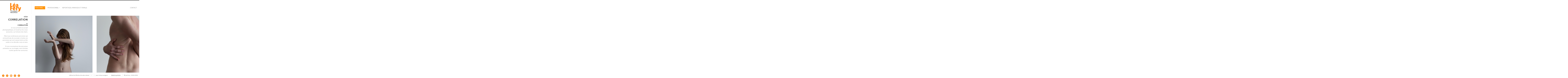

--- FILE ---
content_type: text/html; charset=UTF-8
request_url: http://www.tooga.fr/portfolio/personnel/correlation/
body_size: 6066
content:
<!DOCTYPE html>
<html lang="fr-FR" prefix="og: http://ogp.me/ns#" class="upscale horizontal-page">
<head>
<meta charset="UTF-8" />
<meta name="viewport" content="width=device-width, initial-scale=1, maximum-scale=1" />
<meta http-equiv="X-UA-Compatible" content="IE=Edge,chrome=1">

<link rel="profile" href="http://gmpg.org/xfn/11" />
<link rel="pingback" href="http://www.tooga.fr/xmlrpc.php" />
<link href="http://fonts.googleapis.com/css?family=Merriweather" rel="stylesheet" type="text/css">
<link href="http://fonts.googleapis.com/css?family=Lato:300,400,700" rel="stylesheet" type="text/css">
<!--[if lt IE 9]>
<script src="http://www.tooga.fr/wp-content/themes/fluxus/js/html5.js" type="text/javascript"></script>
<link rel="stylesheet" href="http://www.tooga.fr/wp-content/themes/fluxus/css/ie.css" type="text/css" media="all" />
<script type="text/javascript">window.oldie = true;</script>
<![endif]-->

<!-- This site is optimized with the Yoast SEO plugin v4.0.2 - https://yoast.com/wordpress/plugins/seo/ -->
<title>Correlation - Léa Fery, photographies</title>
<meta name="description" content="Léa Fery, photographe portraitiste sur Lyon, pour tout type de projets : mariages, évenementiel, book, portrait, corporate, créations, communication."/>
<meta name="robots" content="noodp"/>
<link rel="canonical" href="http://www.tooga.fr/portfolio/personnel/correlation/" />
<meta property="og:locale" content="fr_FR" />
<meta property="og:type" content="article" />
<meta property="og:title" content="Correlation - Léa Fery, photographies" />
<meta property="og:description" content="Léa Fery, photographe portraitiste sur Lyon, pour tout type de projets : mariages, évenementiel, book, portrait, corporate, créations, communication." />
<meta property="og:url" content="http://www.tooga.fr/portfolio/personnel/correlation/" />
<meta property="og:site_name" content="Léa Fery, photographies" />
<meta property="article:publisher" content="https://www.facebook.com/Toogaphotographies/" />
<meta property="og:image" content="http://www.tooga.fr/wp-content/uploads/2015/04/souffleur.jpg" />
<meta name="twitter:card" content="summary" />
<meta name="twitter:description" content="Léa Fery, photographe portraitiste sur Lyon, pour tout type de projets : mariages, évenementiel, book, portrait, corporate, créations, communication." />
<meta name="twitter:title" content="Correlation - Léa Fery, photographies" />
<meta name="twitter:image" content="http://www.tooga.fr/wp-content/uploads/2015/04/souffleur.jpg" />
<!-- / Yoast SEO plugin. -->

<link rel="alternate" type="application/rss+xml" title="Léa Fery, photographies &raquo; Flux" href="http://www.tooga.fr/feed/" />
<link rel="alternate" type="application/rss+xml" title="Léa Fery, photographies &raquo; Flux des commentaires" href="http://www.tooga.fr/comments/feed/" />
		<script type="text/javascript">
			window._wpemojiSettings = {"baseUrl":"https:\/\/s.w.org\/images\/core\/emoji\/72x72\/","ext":".png","source":{"concatemoji":"http:\/\/www.tooga.fr\/wp-includes\/js\/wp-emoji-release.min.js?ver=4.4.34"}};
			!function(e,n,t){var a;function i(e){var t=n.createElement("canvas"),a=t.getContext&&t.getContext("2d"),i=String.fromCharCode;return!(!a||!a.fillText)&&(a.textBaseline="top",a.font="600 32px Arial","flag"===e?(a.fillText(i(55356,56806,55356,56826),0,0),3e3<t.toDataURL().length):"diversity"===e?(a.fillText(i(55356,57221),0,0),t=a.getImageData(16,16,1,1).data,a.fillText(i(55356,57221,55356,57343),0,0),(t=a.getImageData(16,16,1,1).data)[0],t[1],t[2],t[3],!0):("simple"===e?a.fillText(i(55357,56835),0,0):a.fillText(i(55356,57135),0,0),0!==a.getImageData(16,16,1,1).data[0]))}function o(e){var t=n.createElement("script");t.src=e,t.type="text/javascript",n.getElementsByTagName("head")[0].appendChild(t)}t.supports={simple:i("simple"),flag:i("flag"),unicode8:i("unicode8"),diversity:i("diversity")},t.DOMReady=!1,t.readyCallback=function(){t.DOMReady=!0},t.supports.simple&&t.supports.flag&&t.supports.unicode8&&t.supports.diversity||(a=function(){t.readyCallback()},n.addEventListener?(n.addEventListener("DOMContentLoaded",a,!1),e.addEventListener("load",a,!1)):(e.attachEvent("onload",a),n.attachEvent("onreadystatechange",function(){"complete"===n.readyState&&t.readyCallback()})),(a=t.source||{}).concatemoji?o(a.concatemoji):a.wpemoji&&a.twemoji&&(o(a.twemoji),o(a.wpemoji)))}(window,document,window._wpemojiSettings);
		</script>
		<style type="text/css">
img.wp-smiley,
img.emoji {
	display: inline !important;
	border: none !important;
	box-shadow: none !important;
	height: 1em !important;
	width: 1em !important;
	margin: 0 .07em !important;
	vertical-align: -0.1em !important;
	background: none !important;
	padding: 0 !important;
}
</style>
<link rel='stylesheet' id='contact-form-7-css'  href='http://www.tooga.fr/wp-content/plugins/contact-form-7/includes/css/styles.css?ver=4.4.2' type='text/css' media='all' />
<link rel='stylesheet' id='fluxus-global-css'  href='http://www.tooga.fr/wp-content/themes/fluxus/css/global.css?ver=4.4.34' type='text/css' media='all' />
<link rel='stylesheet' id='fluxus-grid-css'  href='http://www.tooga.fr/wp-content/themes/fluxus/css/grid.css?ver=4.4.34' type='text/css' media='all' />
<link rel='stylesheet' id='fontello-icons-css'  href='http://www.tooga.fr/wp-content/themes/fluxus/css/fontello.css?ver=4.4.34' type='text/css' media='all' />
<link rel='stylesheet' id='style-css'  href='http://www.tooga.fr/wp-content/themes/fluxus/style.css?ver=4.4.34' type='text/css' media='all' />
<link rel='stylesheet' id='fluxus-responsive-css'  href='http://www.tooga.fr/wp-content/themes/fluxus/css/responsive.css?ver=4.4.34' type='text/css' media='all' />
<link rel='stylesheet' id='fluxus-customizer-css'  href='http://www.tooga.fr/wp-content/uploads/fluxus-customize.css?ver=20160315124944' type='text/css' media='all' />
<link rel='stylesheet' id='fluxus-user-css'  href='http://www.tooga.fr/wp-content/themes/fluxus/user.css?ver=4.4.34' type='text/css' media='all' />
<script type='text/javascript' src='http://www.tooga.fr/wp-includes/js/jquery/jquery.js?ver=1.11.3'></script>
<script type='text/javascript' src='http://www.tooga.fr/wp-includes/js/jquery/jquery-migrate.min.js?ver=1.2.1'></script>
<link rel='https://api.w.org/' href='http://www.tooga.fr/wp-json/' />
<link rel="EditURI" type="application/rsd+xml" title="RSD" href="http://www.tooga.fr/xmlrpc.php?rsd" />
<link rel="wlwmanifest" type="application/wlwmanifest+xml" href="http://www.tooga.fr/wp-includes/wlwmanifest.xml" /> 
<meta name="generator" content="WordPress 4.4.34" />
<link rel='shortlink' href='http://www.tooga.fr/?p=2082' />
<link rel="alternate" type="application/json+oembed" href="http://www.tooga.fr/wp-json/oembed/1.0/embed?url=http%3A%2F%2Fwww.tooga.fr%2Fportfolio%2Fpersonnel%2Fcorrelation%2F" />
<link rel="alternate" type="text/xml+oembed" href="http://www.tooga.fr/wp-json/oembed/1.0/embed?url=http%3A%2F%2Fwww.tooga.fr%2Fportfolio%2Fpersonnel%2Fcorrelation%2F&#038;format=xml" />
<meta property="og:description" content="Léa Fery, photographe professionnelle, portraitiste en rhône alpes, disponible pour votre mariage, vos portraits, avec votre famille ou vos amis.

Également disponible pour tout autre événement ; concerts, spectacles, tournage. Photographe tous terrains, disponible et souriante." />
<meta property="og:image" content="http://www.tooga.fr/wp-content/uploads/2016/08/DSC_0073-1280x1280.jpg" />
<script>
    (function (i, s, o, g, r, a, m) {
        i['GoogleAnalyticsObject'] = r;
        i[r] = i[r] || function () {
                (i[r].q = i[r].q || []).push(arguments)
            }, i[r].l = 1 * new Date();
        a = s.createElement(o),
            m = s.getElementsByTagName(o)[0];
        a.async = 1;
        a.src = g;
        m.parentNode.insertBefore(a, m)
    })(window, document, 'script', 'https://www.google-analytics.com/analytics.js', 'ga');

    ga('create', 'UA-29483354-1', 'auto');
    ga('send', 'pageview');
</script>
<link rel="icon" href="http://www.tooga.fr/wp-content/uploads/2015/11/cropped-logo31-32x32.png" sizes="32x32" />
<link rel="icon" href="http://www.tooga.fr/wp-content/uploads/2015/11/cropped-logo31-192x192.png" sizes="192x192" />
<link rel="apple-touch-icon-precomposed" href="http://www.tooga.fr/wp-content/uploads/2015/11/cropped-logo31-180x180.png" />
<meta name="msapplication-TileImage" content="http://www.tooga.fr/wp-content/uploads/2015/11/cropped-logo31-270x270.png" />
</head>

<body class="single single-fluxus_portfolio postid-2082">

<div id="page-wrapper">

  <header id="header" class="clearfix">
    <hgroup>
      <h1 class="site-title">
        <a href="http://www.tooga.fr/" title="Léa Fery, photographies" rel="home">
            <img class="logo logo-no-retina" src="http://www.tooga.fr/wp-content/uploads/2015/11/logo.png" alt="" />        </a>
      </h1>
          </hgroup>

    <div class="site-navigation" data-menu="Menu">
      <nav class="primary-navigation"><ul id="menu-menu1" class="menu"><li id="menu-item-1790" class="menu-item menu-item-type-taxonomy menu-item-object-fluxus-project-type current-fluxus_portfolio-ancestor current-menu-ancestor current-menu-parent current-fluxus_portfolio-parent menu-item-has-children has-children menu-item-1790"><a href="http://www.tooga.fr/portfolio/personnel/">Personnel</a>
<ul class="sub-menu">
	<li id="menu-item-1797" class="menu-item menu-item-type-post_type menu-item-object-fluxus_portfolio menu-item-1797"><a href="http://www.tooga.fr/portfolio/personnel/reve/">Le rêve</a></li>
	<li id="menu-item-1874" class="menu-item menu-item-type-post_type menu-item-object-fluxus_portfolio menu-item-1874"><a href="http://www.tooga.fr/portfolio/personnel/letrange/">L&rsquo;étrange</a></li>
	<li id="menu-item-4163" class="menu-item menu-item-type-post_type menu-item-object-fluxus_portfolio menu-item-4163"><a href="http://www.tooga.fr/portfolio/personnel/confidence/">Confidence</a></li>
	<li id="menu-item-2663" class="menu-item menu-item-type-post_type menu-item-object-fluxus_portfolio menu-item-2663"><a href="http://www.tooga.fr/portfolio/personnel/les-metiers-invisibles/">Les métiers invisibles</a></li>
	<li id="menu-item-1970" class="menu-item menu-item-type-post_type menu-item-object-fluxus_portfolio menu-item-1970"><a href="http://www.tooga.fr/portfolio/personnel/portraits/">Portraits</a></li>
	<li id="menu-item-2085" class="menu-item menu-item-type-post_type menu-item-object-fluxus_portfolio current-menu-item menu-item-2085"><a href="http://www.tooga.fr/portfolio/personnel/correlation/">Correlation</a></li>
</ul>
</li>
<li id="menu-item-1789" class="menu-item menu-item-type-taxonomy menu-item-object-fluxus-project-type menu-item-has-children has-children menu-item-1789"><a href="http://www.tooga.fr/portfolio/professionnel/">Professionnel</a>
<ul class="sub-menu">
	<li id="menu-item-2068" class="menu-item menu-item-type-post_type menu-item-object-fluxus_portfolio menu-item-2068"><a href="http://www.tooga.fr/portfolio/professionnel/corporate/">Corporate</a></li>
	<li id="menu-item-4081" class="menu-item menu-item-type-post_type menu-item-object-fluxus_portfolio menu-item-4081"><a href="http://www.tooga.fr/portfolio/professionnel/mouvement-du-corps/">Sport</a></li>
	<li id="menu-item-4082" class="menu-item menu-item-type-post_type menu-item-object-fluxus_portfolio menu-item-4082"><a href="http://www.tooga.fr/portfolio/professionnel/theatre/">Théâtre</a></li>
</ul>
</li>
<li id="menu-item-4046" class="menu-item menu-item-type-custom menu-item-object-custom menu-item-4046"><a href="http://www.leafery.fr">Reportages, mariages et famille</a></li>
</ul></nav><nav class="secondary-navigation"><ul id="menu-menu-2" class="menu"><li id="menu-item-2949" class="menu-item menu-item-type-post_type menu-item-object-page menu-item-2949"><a href="http://www.tooga.fr/contact/">Contact</a></li>
</ul></nav>    </div>
  </header>
  <div id="main" class="site site-with-sidebar">        <div id="content" class="site-content">

            <article class="portfolio-single horizontal-content lazy-loading" data-loading="Encore quelques secondes..." data-lazy="1" data-onclick-action="lightbox">                        <div class="horizontal-item project-image">
                            <figure>                                    <a href="http://www.tooga.fr/wp-content/uploads/2016/08/DSC_0073-1280x1280.jpg" class="project-image-link">                                        <div class="image lazy-image" data-width="1280" data-height="1280" data-src="http://www.tooga.fr/wp-content/uploads/2016/08/DSC_0073-1280x1280.jpg">
                                            <div class="loading">Encore quelques secondes.</div>
                                        </div>                                    </a>                            </figure>
                        </div>                        <div class="horizontal-item project-image">
                            <figure>                                    <a href="http://www.tooga.fr/wp-content/uploads/2016/08/DSC_3268-1280x1280.jpg" class="project-image-link">                                        <div class="image lazy-image" data-width="1280" data-height="1280" data-src="http://www.tooga.fr/wp-content/uploads/2016/08/DSC_3268-1280x1280.jpg">
                                            <div class="loading">Encore quelques secondes.</div>
                                        </div>                                    </a>                            </figure>
                        </div>                        <div class="horizontal-item project-image">
                            <figure>                                    <a href="http://www.tooga.fr/wp-content/uploads/2016/08/DSC_5175-1280x1280.jpg" class="project-image-link">                                        <div class="image lazy-image" data-width="1280" data-height="1280" data-src="http://www.tooga.fr/wp-content/uploads/2016/08/DSC_5175-1280x1280.jpg">
                                            <div class="loading">Encore quelques secondes.</div>
                                        </div>                                    </a>                            </figure>
                        </div>                        <div class="horizontal-item project-image">
                            <figure>                                    <a href="http://www.tooga.fr/wp-content/uploads/2016/08/DSC_1458-1280x1280.jpg" class="project-image-link">                                        <div class="image lazy-image" data-width="1280" data-height="1280" data-src="http://www.tooga.fr/wp-content/uploads/2016/08/DSC_1458-1280x1280.jpg">
                                            <div class="loading">Encore quelques secondes.</div>
                                        </div>                                    </a>                            </figure>
                        </div>                        <div class="horizontal-item project-image">
                            <figure>                                    <a href="http://www.tooga.fr/wp-content/uploads/2016/08/DSC_5620-1280x1280.jpg" class="project-image-link">                                        <div class="image lazy-image" data-width="1280" data-height="1280" data-src="http://www.tooga.fr/wp-content/uploads/2016/08/DSC_5620-1280x1280.jpg">
                                            <div class="loading">Encore quelques secondes.</div>
                                        </div>                                    </a>                            </figure>
                        </div>                        <div class="horizontal-item project-image">
                            <figure>                                    <a href="http://www.tooga.fr/wp-content/uploads/2016/08/DSC_3257-1280x1280.jpg" class="project-image-link">                                        <div class="image lazy-image" data-width="1280" data-height="1280" data-src="http://www.tooga.fr/wp-content/uploads/2016/08/DSC_3257-1280x1280.jpg">
                                            <div class="loading">Encore quelques secondes.</div>
                                        </div>                                    </a>                            </figure>
                        </div>                        <div class="horizontal-item project-image">
                            <figure>                                    <a href="http://www.tooga.fr/wp-content/uploads/2016/08/DSC_5171-1280x1280.jpg" class="project-image-link">                                        <div class="image lazy-image" data-width="1280" data-height="1280" data-src="http://www.tooga.fr/wp-content/uploads/2016/08/DSC_5171-1280x1280.jpg">
                                            <div class="loading">Encore quelques secondes.</div>
                                        </div>                                    </a>                            </figure>
                        </div>                        <div class="horizontal-item project-image">
                            <figure>                                    <a href="http://www.tooga.fr/wp-content/uploads/2016/08/DSC_5167-1280x1280.jpg" class="project-image-link">                                        <div class="image lazy-image" data-width="1280" data-height="1280" data-src="http://www.tooga.fr/wp-content/uploads/2016/08/DSC_5167-1280x1280.jpg">
                                            <div class="loading">Encore quelques secondes.</div>
                                        </div>                                    </a>                            </figure>
                        </div>                        <div class="horizontal-item project-image">
                            <figure>                                    <a href="http://www.tooga.fr/wp-content/uploads/2016/08/DSC_1234-1280x1280.jpg" class="project-image-link">                                        <div class="image lazy-image" data-width="1280" data-height="1280" data-src="http://www.tooga.fr/wp-content/uploads/2016/08/DSC_1234-1280x1280.jpg">
                                            <div class="loading">Encore quelques secondes.</div>
                                        </div>                                    </a>                            </figure>
                        </div>                        <div class="horizontal-item project-image">
                            <figure>                                    <a href="http://www.tooga.fr/wp-content/uploads/2016/08/DSC_3272-1280x1280.jpg" class="project-image-link">                                        <div class="image lazy-image" data-width="1280" data-height="1280" data-src="http://www.tooga.fr/wp-content/uploads/2016/08/DSC_3272-1280x1280.jpg">
                                            <div class="loading">Encore quelques secondes.</div>
                                        </div>                                    </a>                            </figure>
                        </div>                        <div class="horizontal-item project-image">
                            <figure>                                    <a href="http://www.tooga.fr/wp-content/uploads/2016/08/DSC_1071-1280x1280.jpg" class="project-image-link">                                        <div class="image lazy-image" data-width="1280" data-height="1280" data-src="http://www.tooga.fr/wp-content/uploads/2016/08/DSC_1071-1280x1280.jpg">
                                            <div class="loading">Encore quelques secondes.</div>
                                        </div>                                    </a>                            </figure>
                        </div>                        <div class="horizontal-item project-image">
                            <figure>                                    <a href="http://www.tooga.fr/wp-content/uploads/2016/08/DSC_3255-1280x1280.jpg" class="project-image-link">                                        <div class="image lazy-image" data-width="1280" data-height="1280" data-src="http://www.tooga.fr/wp-content/uploads/2016/08/DSC_3255-1280x1280.jpg">
                                            <div class="loading">Encore quelques secondes.</div>
                                        </div>                                    </a>                            </figure>
                        </div>                        <div class="horizontal-item project-image">
                            <figure>                                    <a href="http://www.tooga.fr/wp-content/uploads/2016/08/DSC_1059-1280x1280.jpg" class="project-image-link">                                        <div class="image lazy-image" data-width="1280" data-height="1280" data-src="http://www.tooga.fr/wp-content/uploads/2016/08/DSC_1059-1280x1280.jpg">
                                            <div class="loading">Encore quelques secondes.</div>
                                        </div>                                    </a>                            </figure>
                        </div>                        <div class="horizontal-item project-image">
                            <figure>                                    <a href="http://www.tooga.fr/wp-content/uploads/2016/08/DSC_1028-1280x1280.jpg" class="project-image-link">                                        <div class="image lazy-image" data-width="1280" data-height="1280" data-src="http://www.tooga.fr/wp-content/uploads/2016/08/DSC_1028-1280x1280.jpg">
                                            <div class="loading">Encore quelques secondes.</div>
                                        </div>                                    </a>                            </figure>
                        </div>                        <div class="horizontal-item project-image">
                            <figure>                                    <a href="http://www.tooga.fr/wp-content/uploads/2016/08/DSC_0113-1280x1280.jpg" class="project-image-link">                                        <div class="image lazy-image" data-width="1280" data-height="1280" data-src="http://www.tooga.fr/wp-content/uploads/2016/08/DSC_0113-1280x1280.jpg">
                                            <div class="loading">Encore quelques secondes.</div>
                                        </div>                                    </a>                            </figure>
                        </div>                        <div class="horizontal-item project-image">
                            <figure>                                    <a href="http://www.tooga.fr/wp-content/uploads/2016/08/DSC_0990-1280x1280.jpg" class="project-image-link">                                        <div class="image lazy-image" data-width="1280" data-height="1280" data-src="http://www.tooga.fr/wp-content/uploads/2016/08/DSC_0990-1280x1280.jpg">
                                            <div class="loading">Encore quelques secondes.</div>
                                        </div>                                    </a>                            </figure>
                        </div>                        <div class="horizontal-item project-image">
                            <figure>                                    <a href="http://www.tooga.fr/wp-content/uploads/2016/08/DSC_1815-1280x1280.jpg" class="project-image-link">                                        <div class="image lazy-image" data-width="1280" data-height="1280" data-src="http://www.tooga.fr/wp-content/uploads/2016/08/DSC_1815-1280x1280.jpg">
                                            <div class="loading">Encore quelques secondes.</div>
                                        </div>                                    </a>                            </figure>
                        </div>                        <div class="horizontal-item project-image">
                            <figure>                                    <a href="http://www.tooga.fr/wp-content/uploads/2016/08/DSC_3254-1280x1280.jpg" class="project-image-link">                                        <div class="image lazy-image" data-width="1280" data-height="1280" data-src="http://www.tooga.fr/wp-content/uploads/2016/08/DSC_3254-1280x1280.jpg">
                                            <div class="loading">Encore quelques secondes.</div>
                                        </div>                                    </a>                            </figure>
                        </div>                        <div class="horizontal-item project-image">
                            <figure>                                    <a href="http://www.tooga.fr/wp-content/uploads/2016/08/DSC_0086-1280x1280.jpg" class="project-image-link">                                        <div class="image lazy-image" data-width="1280" data-height="1280" data-src="http://www.tooga.fr/wp-content/uploads/2016/08/DSC_0086-1280x1280.jpg">
                                            <div class="loading">Encore quelques secondes.</div>
                                        </div>                                    </a>                            </figure>
                        </div>                        <div class="horizontal-item project-image">
                            <figure>                                    <a href="http://www.tooga.fr/wp-content/uploads/2016/08/DSC_0107-1280x1280.jpg" class="project-image-link">                                        <div class="image lazy-image" data-width="1280" data-height="1280" data-src="http://www.tooga.fr/wp-content/uploads/2016/08/DSC_0107-1280x1280.jpg">
                                            <div class="loading">Encore quelques secondes.</div>
                                        </div>                                    </a>                            </figure>
                        </div>                        <div class="horizontal-item project-image">
                            <figure>                                    <a href="http://www.tooga.fr/wp-content/uploads/2016/08/DSC_0103-1280x1280.jpg" class="project-image-link">                                        <div class="image lazy-image" data-width="1280" data-height="1280" data-src="http://www.tooga.fr/wp-content/uploads/2016/08/DSC_0103-1280x1280.jpg">
                                            <div class="loading">Encore quelques secondes.</div>
                                        </div>                                    </a>                            </figure>
                        </div>                        <div class="horizontal-item project-image">
                            <figure>                                    <a href="http://www.tooga.fr/wp-content/uploads/2016/08/DSC_1816-1280x1280.jpg" class="project-image-link">                                        <div class="image lazy-image" data-width="1280" data-height="1280" data-src="http://www.tooga.fr/wp-content/uploads/2016/08/DSC_1816-1280x1280.jpg">
                                            <div class="loading">Encore quelques secondes.</div>
                                        </div>                                    </a>                            </figure>
                        </div>                        <div class="horizontal-item project-image">
                            <figure>                                    <a href="http://www.tooga.fr/wp-content/uploads/2016/08/DSC_1090-1280x1280.jpg" class="project-image-link">                                        <div class="image lazy-image" data-width="1280" data-height="1280" data-src="http://www.tooga.fr/wp-content/uploads/2016/08/DSC_1090-1280x1280.jpg">
                                            <div class="loading">Encore quelques secondes.</div>
                                        </div>                                    </a>                            </figure>
                        </div>                        <div class="horizontal-item project-image">
                            <figure>                                    <a href="http://www.tooga.fr/wp-content/uploads/2016/08/DSC_0078-1280x1280.jpg" class="project-image-link">                                        <div class="image lazy-image" data-width="1280" data-height="1280" data-src="http://www.tooga.fr/wp-content/uploads/2016/08/DSC_0078-1280x1280.jpg">
                                            <div class="loading">Encore quelques secondes.</div>
                                        </div>                                    </a>                            </figure>
                        </div>
                    <nav class="portfolio-navigation">
                            <div class="navigation">
                                <div class="other-projects">

                                    <h3>Autres projets</h3>
                                                                            <a href="http://www.tooga.fr/portfolio/personnel/les-metiers-invisibles/" class="item-1 " style="background-image: url(http://www.tooga.fr/wp-content/uploads/2015/04/souffleur.jpg)">
                                            Les métiers invisibles                                            <span class="hover">Regarder                                            </span>
                                        </a>                                        <a href="http://www.tooga.fr/portfolio/personnel/confidence/" class="item-2 " style="background-image: url(http://www.tooga.fr/wp-content/uploads/2018/04/Léa-Fery-photographe-professionnel-lyon-rhone-alpes-portrait-creation-mariage-evenement-evenementiel-famille-5879-500x500.jpg)">
                                            Confidence                                            <span class="hover">Regarder                                            </span>
                                        </a>                                        <a href="http://www.tooga.fr/portfolio/personnel/reve/" class="item-3 " style="background-image: url(http://www.tooga.fr/wp-content/uploads/2015/03/DSC_1892.jpg)">
                                            Le rêve                                            <span class="hover">Regarder                                            </span>
                                        </a>                                        <a href="http://www.tooga.fr/portfolio/personnel/letrange/" class="item-4 fourth " style="background-image: url(http://www.tooga.fr/wp-content/uploads/2017/03/Léa-Fery-photographe-professionnel-lyon-rhone-alpes-portrait-creation-mariage-evenement-evenementiel-famille-17-500x500.jpg)">
                                            L'étrange                                            <span class="hover">Regarder                                            </span>
                                        </a>                                        <a href="http://www.tooga.fr/portfolio/personnel/portraits/" class="item-5 " style="background-image: url(http://www.tooga.fr/wp-content/uploads/2016/10/DSC_3758-500x500.jpg)">
                                            Portraits                                            <span class="hover">Regarder                                            </span>
                                        </a>                                        <a href="http://www.tooga.fr/portfolio/personnel/correlation/" class="item-6  active" style="background-image: url(http://www.tooga.fr/wp-content/uploads/2016/08/DSC_0073-500x500.jpg)">
                                            Correlation                                            <span class="hover">En lecture                                            </span>
                                        </a>                                </div>                                    <a href="http://www.tooga.fr/portfolio/personnel/portraits/" class="button-minimal prev-project button-icon-left icon-left-open-big">Précédent</a>                                <a href="http://www.tooga.fr/portfolio/personnel/" class="button-minimal back-portfolio">Retour aux projets</a>
                            </div>                    </nav>            </article>

        </div><div class="sidebar sidebar-portfolio-single widget-area">

    
    <div class="scroll-container">
        <div class="scrollbar"><div class="track"><div class="thumb"><div class="end"></div></div></div></div>
        <div class="viewport">
            <div class="overview">                        <hgroup>                                <h2 class="subtitle">Série</h2>                            <h1 class="title">Correlation</h1>
                        </hgroup>                            <aside class="widget widget-project-custom-info">
                                <div class="decoration"></div>
                                <h3 class="widget-title">Correlation</h3>
                                <div class="widget-content">
                                    Je vous présente un projet photographique, un travail sur les corps anonymes, sur la fusion des chairs. <br />
<br />
Merci aux nombreuses personnes qui ont joué le jeu de ce projet, à toutes ces personnes qui sont venues boire un thé, parler, et se dévoiler corps et ame.<br />
<br />
Si vous reconnaissez des personnes présentes sur ces images, merci de bien vouloir garder leur anonymat.                                </div>
                            </aside>
            </div>

        </div>

    </div>

</div></div>
    <div id="footer-push"></div>
</div><!-- #page-wrapper -->

<footer id="footer">
    <div class="footer-inner clearfix">
        <div data-url="http://www.tooga.fr/portfolio/personnel/correlation/" data-curl="http://www.tooga.fr/wp-content/themes/fluxus/lib/sharrre.php" data-services="facebook,facebookShare,twitter,pinterest" data-title="Je partage !" class="sharrre" id="sharrre-footer" data-buttons-title="Partagez cette page"></div>            <div class="social-networks"><a class="icon-social icon-facebook-circled" href="https://www.facebook.com/Toogaphotographies/" target="_blank" title="Connect on Facebook" rel="nofollow"></a><a class="icon-social icon-flickr-circled" href="https://www.flickr.com/photos/toogatine/" target="_blank" title="Connect on Flickr" rel="nofollow"></a><a class="icon-social icon-instagram-circled" href="https://www.instagram.com/toogatine/" target="_blank" title="Connect on Instagram" rel="nofollow"></a><a class="icon-social icon-pinterest-circled" href="https://fr.pinterest.com/toogatine/" target="_blank" title="Connect on Pinterest" rel="nofollow"></a><a class="icon-social icon-tumblr-circled" href="http://lea-fery.tumblr.com/" target="_blank" title="Connect on Tumblr" rel="nofollow"></a></div>        <div class="footer-links"><nav class="footer-navigation"><ul id="menu-menu-bas" class="menu"><li id="menu-item-3775" class="menu-item menu-item-type-custom menu-item-object-custom menu-item-3775"><a href="http://leafery.pixieset.com/">Galeries privées</a></li>
</ul></nav>                <div class="credits">© Léa Fery - 2010-2018</div>        </div>
        <div class="nav-tip">
            Utilisez les flèches de votre clavier <a href="#" class="button-minimal icon-left-open-mini" id="key-left"></a><a href="#" class="button-minimal icon-right-open-mini" id="key-right"></a> pour mieux naviguer        </div>
            </div>
</footer>
        <meta http-equiv="imagetoolbar" content="no"><!-- disable image toolbar (if any) -->
        <script type="text/javascript">
            /*<![CDATA[*/
            document.oncontextmenu = function() {
                return false;
            };
            document.onselectstart = function() {
                if (event.srcElement.type != "text" && event.srcElement.type != "textarea" && event.srcElement.type != "password") {
                    return false;
                }
                else {
                    return true;
                }
            };
            if (window.sidebar) {
                document.onmousedown = function(e) {
                    var obj = e.target;
                    if (obj.tagName.toUpperCase() == 'SELECT'
                            || obj.tagName.toUpperCase() == "INPUT"
                            || obj.tagName.toUpperCase() == "TEXTAREA"
                            || obj.tagName.toUpperCase() == "PASSWORD") {
                        return true;
                    }
                    else {
                        return false;
                    }
                };
            }
            document.ondragstart = function() {
                return false;
            };
            /*]]>*/
        </script>
        <script type='text/javascript' src='http://www.tooga.fr/wp-content/plugins/contact-form-7/includes/js/jquery.form.min.js?ver=3.51.0-2014.06.20'></script>
<script type='text/javascript'>
/* <![CDATA[ */
var _wpcf7 = {"loaderUrl":"http:\/\/www.tooga.fr\/wp-content\/plugins\/contact-form-7\/images\/ajax-loader.gif","recaptchaEmpty":"Merci de confirmer que vous n\u2019\u00eates pas un robot.","sending":"Envoi en cours..."};
/* ]]> */
</script>
<script type='text/javascript' src='http://www.tooga.fr/wp-content/plugins/contact-form-7/includes/js/scripts.js?ver=4.4.2'></script>
<script type='text/javascript' src='http://www.tooga.fr/wp-includes/js/underscore.min.js?ver=1.6.0'></script>
<script type='text/javascript' src='http://www.tooga.fr/wp-content/themes/fluxus/js/jquery.tinyscrollbar.js?ver=4.4.34'></script>
<script type='text/javascript' src='http://www.tooga.fr/wp-content/themes/fluxus/js/jquery.sharrre.js?ver=4.4.34'></script>
<script type='text/javascript' src='http://www.tooga.fr/wp-content/themes/fluxus/js/jquery.transit.js?ver=4.4.34'></script>
<script type='text/javascript' src='http://www.tooga.fr/wp-content/themes/fluxus/js/utils.js?ver=4.4.34'></script>
<script type='text/javascript' src='http://www.tooga.fr/wp-content/themes/fluxus/js/jquery.fluxus-grid.js?ver=4.4.34'></script>
<script type='text/javascript' src='http://www.tooga.fr/wp-content/themes/fluxus/js/jquery.reveal.js?ver=4.4.34'></script>
<script type='text/javascript' src='http://www.tooga.fr/wp-content/themes/fluxus/js/jquery.fluxus-lightbox.js?ver=4.4.34'></script>
<script type='text/javascript' src='http://www.tooga.fr/wp-content/themes/fluxus/js/iscroll.js?ver=4.4.34'></script>
<script type='text/javascript' src='http://www.tooga.fr/wp-content/themes/fluxus/js/jquery.fluxus-slider.js?ver=4.4.34'></script>
<script type='text/javascript' src='http://www.tooga.fr/wp-content/themes/fluxus/js/main.js?ver=4.4.34'></script>
<script type='text/javascript' src='http://www.tooga.fr/wp-content/themes/fluxus/js/user.js?ver=4.4.34'></script>
<script type='text/javascript' src='http://www.tooga.fr/wp-includes/js/wp-embed.min.js?ver=4.4.34'></script>
</body>
</html>

--- FILE ---
content_type: text/css
request_url: http://www.tooga.fr/wp-content/uploads/fluxus-customize.css?ver=20160315124944
body_size: 440
content:
.site-navigation .active > a,
.site-navigation .current-menu-item > a,
.site-navigation .current-menu-ancestor > a,
.site-navigation .active .current-fluxus-project-type-ancestor > a,
.current-fluxus_portfolio-parent > a,
.nav-tip #key-right.flash,
.nav-tip #key-left.flash,
.navigation-paging .paging .current,
.comment-actions a:hover,
#wp-calendar tbody td a,
.slide .style-default .button:hover,
.slider-navigation li a.active,
.slider-navigation li a:hover,
.project .hover-box .button,
.page-contacts .entry-content .button,
#close-map,
.tooltip,
.fluxus-lightbox .lightbox-prev,
.fluxus-lightbox .lightbox-next,
.fluxus-lightbox .lightbox-close,
.fluxus-lightbox .lightbox-resize,
.page-contacts .entry-content .button:hover,
#close-map:hover {
  background-color: #ff9000;
  color: #ffffff;
}
.reveal-modal,
.navigation-paging .paging .current {
  border-color: #ff9000;
}
.tooltip:after {
  border-top-color: #ff9000;
}
.excerpt-more {
  border-bottom-color: #ff9000;
}
.nav-tip #key-right.flash:before,
.nav-tip #key-left.flash:before {
  color: #ffffff;
}
.portfolio-navigation .other-projects .active .hover {
  background: rgba(255,144,0,0.3);
  color: #ffffff;
}


--- FILE ---
content_type: text/css
request_url: http://www.tooga.fr/wp-content/themes/fluxus/user.css?ver=4.4.34
body_size: 447
content:
/**
 * All custom CSS modifications should be kept in this file. When updating move this file
 * from the old installation to the updated one. This will preserve all your CSS customisations.
 *
 * This file gets included last, so any CSS rule written below will override a previously declared one.
 *
 * Add your CSS modifications below:
 */

 .icon-facebook-circled:before {
   color: #f68101 !important;
 }
.icon-facebook-circled:hover:before {
   color: #f7b46b !important;
 }
 .icon-flickr-circled:before {
 	color: #f68101 !important;
 }
 .icon-flickr-circled:hover:before {
   color: #f7b46b !important;
 }
.icon-tumblr-circled:before {
   color: #f68101 !important;
 }
.icon-tumblr-circled:hover:before {
   color: #f7b46b !important;
 }
 .icon-instagram-circled:before {
 	color: #f68101 !important;
 }
 .icon-instagram-circled:hover:before {
   color: #f7b46b !important;
 }
 .icon-pinterest-circled:before {
 	color: #f68101 !important;
 }
 .icon-pinterest-circled:hover:before {
   color: #f7b46b !important;
 }

 .icon-gplus-circled {
   background: url(http://www.tooga.fr/wp-content/uploads/2016/03/mondevis-orange-1-copie-2.png) no-repeat;
 }
.icon-gplus-circled:before {
	color: #f68101 !important;
 }
 .icon-gplus-circled:hover:before {
   color: #f7b46b !important;


--- FILE ---
content_type: text/plain
request_url: https://www.google-analytics.com/j/collect?v=1&_v=j102&a=121221737&t=pageview&_s=1&dl=http%3A%2F%2Fwww.tooga.fr%2Fportfolio%2Fpersonnel%2Fcorrelation%2F&ul=en-us%40posix&dt=Correlation%20-%20L%C3%A9a%20Fery%2C%20photographies&sr=1280x720&vp=1280x720&_u=IEBAAEABAAAAACAAI~&jid=2020563400&gjid=1288694375&cid=541191359.1769310371&tid=UA-29483354-1&_gid=335372368.1769310371&_r=1&_slc=1&z=1919042964
body_size: -449
content:
2,cG-CSQ140CLQQ

--- FILE ---
content_type: application/javascript
request_url: http://www.tooga.fr/wp-content/themes/fluxus/js/jquery.fluxus-grid.js?ver=4.4.34
body_size: 2459
content:
/**
 * Fluxus Grid 2.0
 *
 * Fits elements into container in a nice grid fashion.
 */
(function (window, $, $window) {

  $.Grid = function (el, options) {
    var that     = this;
    this.options = $.extend({}, $.Grid.defaults, options);

    this.$el     = $(el);
    this.$parent = this.$el.parent();
    this.$items  = this.$el.children();

    // Parse aspectRatio if provided in X:Y format
    if (this.options.aspectRatio != 'auto') {
      var temp = this.options.aspectRatio.match(/(\d+):(\d+)/);
      if (temp && (temp.length == 3) && temp[2]) {
          this.options.aspectRatio = temp[1] / temp[2];
      }
    }

    this.lastRender = {
      width: -1,
      height: -1
    };

    this.render();
    this.$el.transition({ opacity: 1 }, 400);
    $window.on('resize.fluxus-grid-resize', _.debounce($.proxy(that.render, that)));
  };

  $.Grid.defaults = {
    orientation:      'vertical',
    aspectRatio:      'auto',
    gutterWidth:      15,
    gutterHeight:     15,
    rows:             3,
    columns:          4,
    onRenderStart:    $.noop,
    onRenderComplete: $.noop,
  };

  $.Grid.prototype = {

    isHorizontal: function () {
      return this.options.orientation == 'horizontal';
    },

    getItemWidth: function () {
      var totalGutterWidth = (this.options.columns - 1) * this.options.gutterWidth;

      if (this.isHorizontal() && (this.options.aspectRatio != 'auto')) {
        return this.getItemHeight() * this.options.aspectRatio;
      } else {
        return (this.$el.width() - totalGutterWidth) / this.options.columns;
      }
    },

    getItemHeight: function () {
      var totalGutterHeight = (this.options.rows - 1) * this.options.gutterHeight;

      if (!this.isHorizontal() && (this.options.aspectRatio != 'auto')) {
        return this.getItemWidth() / this.options.aspectRatio;
      } else {
        return (this.$el.height() - totalGutterHeight) / this.options.rows;
      }
    },

    calculateCoordinates: function () {
      var that = this,
          coordinates = [],
          maxSize = Math.min(this.options.rows, this.options.columns),
          matrix = new $.GridMatrix({ columnsLimit: this.options[this.isHorizontal() ? 'rows' : 'columns'] });
          itemWidth = this.getItemWidth(),
          itemHeight = this.getItemHeight(),
          rightmostX = 0,
          bottommostY = 0,
          $rightmost = null,
          $bottommost = null,


      this.$items.each(function (index) {

        var $item = $(this),
            itemColumn,
            itemRow,
            size = $item.data('size') || 1,
            width,
            height,
            x,
            y;

        size = size > maxSize ? maxSize : size;

        /**
         * Step 1.
         * Calculate free matrix sport, where current item would fit.
         */
        gridSpot = matrix.getSpot(size);
        matrix.occupySpot(gridSpot[0], gridSpot[1], size);

        /**
         * Step 2.
         * Calculate actual CSS values according to grid position.
         */
        if (that.isHorizontal()) {
          itemRow = gridSpot[1];
          itemColumn = gridSpot[0];
        } else {
          itemRow = gridSpot[0];
          itemColumn = gridSpot[1];
        }

        width = itemWidth * size;
        height = itemHeight * size;

        x = itemColumn * itemWidth;
        y = itemRow * itemHeight;

        /**
         * Step 3.
         * Calculate gutters.
         */
        x += that.options.gutterWidth * itemColumn;
        y += that.options.gutterHeight * itemRow;

        // If size is bigger, then increase items width by the gutter amount it covers.
        if (size > 1) {
          width += that.options.gutterWidth * (size - 1);
          height += that.options.gutterHeight * (size - 1);
        }

        /**
         * Save rightmost and bottommost elements.
         */
        var rightX = x + width;

        if (rightmostX < rightX) {
          rightmostX = rightX;
          $rightmost = $item;
        }

        var bottomY = y + height;

        if (bottommostY < bottomY) {
          bottommostY = bottomY;
          $bottommost = $item;
        }

        coordinates.push({
          width: width,
          height: height,
          x: x,
          y: y,
          rightX: x + width,
          bottomY: y + height
        });
      });

      return {
        'coordinates': coordinates,
        '$rightmost':  $rightmost,
        '$bottommost': $bottommost,
        'rightmostX':  rightmostX,
        'bottommostY': bottommostY
      }
    },


    render: function (renderOptions) {
      this.options.onRenderStart.call(this);

      var windowWidth = $window.width(),
          windowHeight = $window.height(),
          coords;

      renderOptions = renderOptions || {};

      // Check if our context has changed, if not, then there's no reason to render.
      if (!renderOptions.force && (windowWidth == this.lastRender.width) && (windowHeight == this.lastRender.height)) {
        return false;
      }

      coords = this.calculateCoordinates();

      this.lastRender = {
        width: windowWidth,
        height: windowHeight,
        coords: coords
      }

      this.$items.each(function (i) {
        var $t = $(this),
            c = coords.coordinates[i];

        $t.css({
          width: c.width,
          height: c.height,
          left: c.x,
          top: c.y
        });

      });

      this.options.onRenderComplete.call(this, coords);
    },

  };


  /**
   * Register as jQuery plugin.
   */
  $.fn.grid = function (options) {
    return $(this).data('grid', new $.Grid(this, options));
  };



  /**
   * A data structure for laying out items in a grid.
   */
  $.GridMatrix = function (options) {
    this.options = $.extend({}, $.GridMatrix.defaults, options);

    /**
     * An array of rows, that contains array of column values.
     *
     * Eg.
     *   _matrix = [ [1, 2, 3, 4], [5, 6, 7, 8] ]
     *   _matrix[0] = 1 2 3 4
     *   _matrix[1] = 5 6 7 8
     */
    this._matrix = [];
  };

  $.GridMatrix.defaults = {
    rowsLimit: 10000,
    columnsLimit: 4
  };

  $.GridMatrix.prototype = {

    set: function (row, column) {
      if (this._matrix[row]) {
        this._matrix[row][column] = 1;
      } else {
        this._matrix[row] = [];
        this._matrix[row][column] = 1;
      }
    },

    _getSpotOnRow: function (rowIndex, size, columnOffset) {
      var size = size || 1,
          row = this._matrix[rowIndex] || [],
          foundAvailableSpotAt = false;

      // Loop 0..columnsLimit positions
      for (var availableAt = columnOffset; availableAt < this.options.columnsLimit; availableAt++) {
        foundAvailableSpotAt = availableAt;

        // Loop CurrentIndex..Size to see if every spot is empty
        for (var i = availableAt; i < (availableAt + size); i++) {
          if (row[i] || (i >= this.options.columnsLimit)) {
            foundAvailableSpotAt = false;
          }
        }

        if (foundAvailableSpotAt !== false) {
          break;
        }
      }

      return foundAvailableSpotAt;
    },

    getSpot: function (size) {
      var currentRow = 0,
          size = size || 1,
          availableSpotFound = false; // Column index.

      while (availableSpotFound === false) {
        for (var i = 0; i < size; i++) { // CurrentRow..CurrentRow + size
          var offset = 0;

          /**
           * If we had an available spot in the previous row and now we are checking
           * a proceeding row to see if the same spot is available. We must start from
           * the column, where a free spot was found in the previous row.
           */
          if (availableSpotFound !== false) {
            offset = availableSpotFound;
          }

          availableSpotFound = this._getSpotOnRow(currentRow + i, size, offset);
          if (availableSpotFound === false) {
            break;
          }
        }
        currentRow++;
      }

      return [currentRow - 1, availableSpotFound];
    },

    occupySpot: function (row, column, size) {
      for (var i = 0; i < size; i++) {
        for (var j = 0; j < size; j++) {
          this.set(row + i, column + j);
        }
      }
    }
  };

})(window, jQuery, jQuery(window));